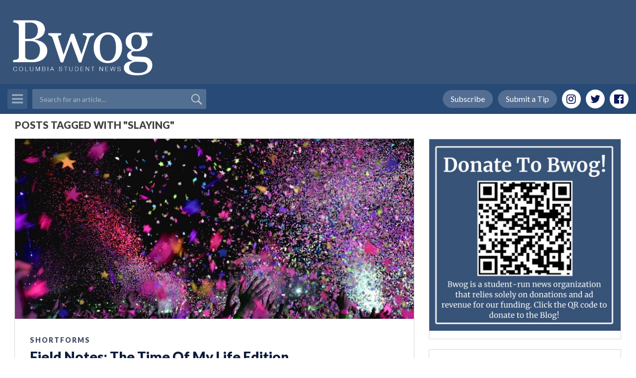

--- FILE ---
content_type: text/html; charset=utf-8
request_url: https://www.google.com/recaptcha/api2/aframe
body_size: -87
content:
<!DOCTYPE HTML><html><head><meta http-equiv="content-type" content="text/html; charset=UTF-8"></head><body><script nonce="Xk4NpWpBOauv_sKlL-iIhA">/** Anti-fraud and anti-abuse applications only. See google.com/recaptcha */ try{var clients={'sodar':'https://pagead2.googlesyndication.com/pagead/sodar?'};window.addEventListener("message",function(a){try{if(a.source===window.parent){var b=JSON.parse(a.data);var c=clients[b['id']];if(c){var d=document.createElement('img');d.src=c+b['params']+'&rc='+(localStorage.getItem("rc::a")?sessionStorage.getItem("rc::b"):"");window.document.body.appendChild(d);sessionStorage.setItem("rc::e",parseInt(sessionStorage.getItem("rc::e")||0)+1);localStorage.setItem("rc::h",'1769402201027');}}}catch(b){}});window.parent.postMessage("_grecaptcha_ready", "*");}catch(b){}</script></body></html>